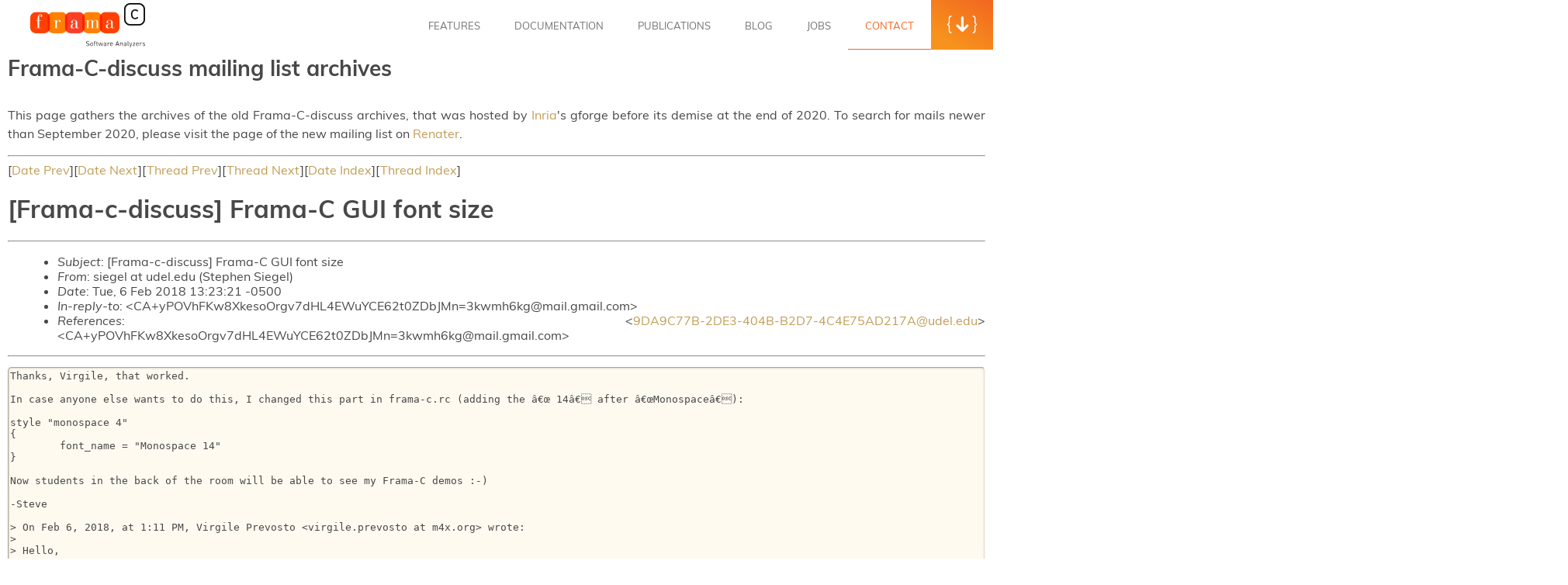

--- FILE ---
content_type: text/html
request_url: https://frama-c.com/html/fc-discuss/2018-February/msg00006.html
body_size: 2545
content:
<!DOCTYPE html> <html lang="en-US" class="framac-site"> <head> <meta charset="UTF-8"> <meta name="viewport" content="width=device-width,initial-scale=1,maximum-scale=1,user-scalable=no"> <title>Message 7 from Frama-C-discuss on February 2018</title> <link rel="stylesheet" href="/assets/css/main.css"> <link rel="stylesheet" href="/assets/css/page.css"> <link rel="stylesheet" href="/assets/css/tiles.css"> <link rel="stylesheet" href="/assets/css/pygments.css"> <link rel="stylesheet" href="/assets/css/plugin.css"> <link rel="shortcut icon" href="/assets/img/favicon.ico" type="image/x-icon"> <link rel="alternate" type="application/rss+xml" href="/feed/everything.xml" title="Frama-C RSS News and Blogs"/> <link rel="alternate" type="application/rss+xml" href="/feed/news.xml" title="Frama-C RSS News"/> <link rel="alternate" type="application/atom+xml" href="/feed/blogs.xml" title="Frama-C RSS Blogs"/> </head> <body class="page nonTouch"> <div id="wrapper" class="hfeed"> <header class="siteHeader" id="site_header"> <div id="header_iv_point" class="inviewTop"></div> <span class="brandLogo"><a href="/index.html" rel="home" title="Frama-C"><img src="/assets/img/frama-c.png" alt=""><span>Frama-C</span></a></span> <input class="burger-check" id="burger-check" type="checkbox"><label for="burger-check" class="burger"></label> <nav id="menu" role="navigation"> <div> <ul class="menu"> <li class="menu-item"> <a href="/html/kernel-plugin.html">Features</a> </li> <li class="menu-item"> <a href="/html/documentation.html">Documentation</a> </li> <li class="menu-item"> <a href="/html/publications.html">Publications</a> </li> <li class="menu-item"> <a href="/blog/index.html">Blog</a> </li> <li class="menu-item"> <a href="/html/jobs.html">Jobs</a> </li> <li class="menu-item current-menu-item"> <a href="/html/contact.html">Contact</a> </li> <li class="menu-item download"> <a href="/html/get-frama-c.html">Download</a> </li> </ul> </div> <a role="button" href="/html/get-frama-c.html" id="header_download_link" class="btnDownload"><span><i class="icon icon-curly-left"></i><i class="icon icon-download-arrow"></i><i class="icon icon-curly-right"></i></span></a> </nav> </header> <div id="container" class="mainContainer"> <div class="pageContent pages"> <h1 class="subTitle">Frama-C-discuss mailing list archives</h1> <p class="description"> This page gathers the archives of the old Frama-C-discuss archives, that was hosted by <a href="https://www.inria.fr">Inria</a>'s gforge before its demise at the end of 2020. To search for mails newer than September 2020, please visit the page of the new mailing list on <a href="https://groupes.renater.fr/sympa/arc/frama-c-discuss">Renater</a>. </p> <hr> [<a href="msg00005.html">Date Prev</a>][<a href="msg00007.html">Date Next</a>][<a href="msg00005.html">Thread Prev</a>][<a href="msg00007.html">Thread Next</a>][<a href="maillist.html#00006">Date Index</a>][<a href="threads.html#00006">Thread Index</a>] <h1>[Frama-c-discuss] Frama-C GUI font size</h1> <hr> <ul> <li><em>Subject</em>: [Frama-c-discuss] Frama-C GUI font size</li> <li><em>From</em>: siegel at udel.edu (Stephen Siegel)</li> <li><em>Date</em>: Tue, 6 Feb 2018 13:23:21 -0500</li> <li><em>In-reply-to</em>: &lt;CA+yPOVhFKw8XkesoOrgv7dHL4EWuYCE62t0ZDbJMn=3kwmh6kg@mail.gmail.com&gt;</li> <li><em>References</em>: &lt;<a href="msg00004.html">9DA9C77B-2DE3-404B-B2D7-4C4E75AD217A@udel.edu</a>&gt; &lt;CA+yPOVhFKw8XkesoOrgv7dHL4EWuYCE62t0ZDbJMn=3kwmh6kg@mail.gmail.com&gt;</li> </ul> <hr> <pre>Thanks, Virgile, that worked.

In case anyone else wants to do this, I changed this part in frama-c.rc (adding the &#xE2;&#x80;&#x9C; 14&#xE2;&#x80;&#x9D; after &#xE2;&#x80;&#x9C;Monospace&#xE2;&#x80;&#x9D;):

style &quot;monospace 4&quot;
{
        font_name = &quot;Monospace 14&quot;
}

Now students in the back of the room will be able to see my Frama-C demos :-)

-Steve

&gt; On Feb 6, 2018, at 1:11 PM, Virgile Prevosto &lt;virgile.prevosto at m4x.org&gt; wrote:
&gt; 
&gt; Hello,
&gt; 
&gt; 2018-02-06 19:04 GMT+01:00 Stephen Siegel &lt;siegel at udel.edu&gt;:
&gt; Is there any way to adjust the font size in the frama-c-gui? -Steve
&gt; 
&gt; 
&gt; Yes, even though this is not really practical: Fonts in the GUI are controlled by $(frama-c -print-share-path)/frama-c.rc You can change the fonts' names, or put sizes after the names. Note that this will only affect newer executions of frama-c-gui.
&gt; 
&gt; Best regards,
&gt; -- 
&gt; E tutto per oggi, a la prossima volta
&gt; Virgile
&gt; _______________________________________________
&gt; Frama-c-discuss mailing list
&gt; Frama-c-discuss at lists.gforge.inria.fr
&gt; <a  rel="nofollow" href="https://lists.gforge.inria.fr/mailman/listinfo/frama-c-discuss">https://lists.gforge.inria.fr/mailman/listinfo/frama-c-discuss</a>


</pre> <hr> <ul><li><strong>References</strong>: <ul> <li><strong><a name="00004" href="msg00004.html">[Frama-c-discuss] Frama-C GUI font size</a></strong> <ul><li><em>From:</em> siegel at udel.edu (Stephen Siegel)</li></ul></li> <li><strong><a name="00005" href="msg00005.html">[Frama-c-discuss] Frama-C GUI font size</a></strong> <ul><li><em>From:</em> virgile.prevosto at m4x.org (Virgile Prevosto)</li></ul></li> </ul></li></ul> <ul> <li>Prev by Date: <strong><a href="msg00005.html">[Frama-c-discuss] Frama-C GUI font size</a></strong> </li> <li>Next by Date: <strong><a href="msg00007.html">[Frama-c-discuss] Compatibility-fix release of Frama-Clang</a></strong> </li> <li>Previous by thread: <strong><a href="msg00005.html">[Frama-c-discuss] Frama-C GUI font size</a></strong> </li> <li>Next by thread: <strong><a href="msg00007.html">[Frama-c-discuss] Compatibility-fix release of Frama-Clang</a></strong> </li> <li>Index(es): <ul> <li><a href="maillist.html#00006"><strong>Date</strong></a></li> <li><a href="threads.html#00006"><strong>Thread</strong></a></li> </ul> </li> </ul> </div> <footer id="footer" class="mainFooter"> <a href="/index.html" rel="home" class="footLogo" title="Frama-C"><img src="/assets/img/frama-c.png" alt=""></a> <nav> <a href="https://fosstodon.org/@frama_c" target="_blank" class="mastodonLink"> <img src="/assets/img/mastodon-orange.png" class="mastodon-icon" alt=""></a> </nav> <div class="copyright"> <span>Copyright © 2007-2026 Frama-C. All Rights Reserved.</span> </div> <div class="copyright" style="width: 300px;"> <ul id="menu-footer-menu" class="footer-list-menu"> <li id="menu-item-214" class="menu-item menu-item-type-post_type menu-item-object-page menu-item-214"> <a href="/html/terms-of-use.html">Terms Of Use</a> </li> <li id="menu-item-233" class="menu-item menu-item-type-post_type menu-item-object-page menu-item-233"> <a href="/html/authors.html">Authors</a> </li> <li id="menu-item-225" class="menu-item menu-item-type-post_type menu-item-object-page menu-item-225"> <a href="/html/acknowledgement.html">Acknowledgements</a> </li> </ul> </div> </footer> <div class="clear"></div> </div> </div> </body> </html>

--- FILE ---
content_type: text/css
request_url: https://frama-c.com/assets/css/tiles.css
body_size: 1011
content:
:root{--tile-color:#f4f4f4;--tile-hover:#f9f9f9;--tile-shadow:rgba(0,0,0,0.15);--tile-text:rgba(51,51,51,0.6);--tile-link:#98805a;--tile-li-bullet:#f36521}.tile{display:block;overflow:hidden;cursor:pointer;color:inherit;position:relative;background-color:var(--tile-color);box-sizing:border-box;text-align:left}.tileWrapper[size="huge"] .tile{padding:50px 45px 50px 55px}.tileWrapper[size="big"] .tile{padding:40px 35px 40px 45px}.tileWrapper[size="small"] .tile{padding:30px 25px 30px 35px}.nonTouch .tile{transition:.05s ease-out}.nonTouch .tile:hover{z-index:1;box-shadow:5px 5px 15px 0 var(--tile-shadow)}.nonTouch .tile:hover .tileTitle:before{color:var(--tile-hover)}.tile .tileTitle{text-transform:uppercase;font-weight:700;font-size:18px;margin:0 0 15px;transition:.05s}@media(min-width:1280px){.tile .tileTitle{font-size:20px}}.tile .tileTitle span{position:relative}.tile p{font-weight:600;position:relative;color:var(--tile-text);font-size:16px;text-align:left}.tile a{color:var(--tile-link)}.tile[role="link"]{text-decoration:none}.tile>ul{position:relative;padding-left:10px;margin:0}.tile>ul>li{list-style:"> ";color:var(--tile-li-bullet)}.tileWrapper{padding:20px 0 0;margin-bottom:35px}.tileWrapper .tileWrapperTitle,.tileWrapper .tile{box-sizing:border-box;margin:2%}@media(min-width:600px){.tileWrapper[size="small"]{display:flex;flex-wrap:wrap;padding:0}.tileWrapper[size="small"] .tileWrapperTitle,.tileWrapper[size="small"] .tile{box-sizing:border-box;margin:.5%}}@media(min-width:768px){.tileWrapper[size="big"]{display:flex;flex-wrap:wrap;padding:0}.tileWrapper[size="big"] .tileWrapperTitle,.tileWrapper[size="big"] .tile{box-sizing:border-box;margin:.5%}}@media(min-width:1280px){.tileWrapper[size="huge"]{display:flex;flex-wrap:wrap;padding:0}.tileWrapper[size="huge"] .tileWrapperTitle,.tileWrapper[size="huge"] .tile{box-sizing:border-box;margin:.5%}}@media(min-width:768px){.tileWrapper{margin-bottom:70px}}@media(min-width:600px){.tileWrapper[size="small"]{margin-bottom:70px}}.tileWrapper>div:nth-last-child(1),.tileWrapper .tile:nth-last-child(1){position:relative}.tileWrapperTitle{font-weight:700;margin-bottom:25px;font-size:26px;padding:0 15px 0 20px;height:auto;text-align:left;word-break:break-word}@media(max-width:768px){.tileWrapperTitle{padding-bottom:20px}}.tileWrapperTitle p{text-transform:none;text-align:left;font-weight:normal;font-size:16px}@media(min-width:1280px){.tileWrapperTitle{font-size:30px}.tileWrapperTitle p{font-size:16px}}.tileWrapper .tileWrapperTitle,.tileWrapper .tile.tileTitle{align-self:center}.tileWrapper>div,.tileWrapper .tile,.tileWrapper>div.tileTitle,.tileWrapper .tile.tileWrapperTitle{width:96%}@media(min-width:600px){.tileWrapper[size="small"]>div,.tileWrapper[size="small"] .tile,.tileWrapper[size="small"]>div.tileTitle,.tileWrapper[size="small"] .tile.tileWrapperTitle{width:49%}}@media(min-width:900px){.tileWrapper[size="small"]>div,.tileWrapper[size="small"] .tile,.tileWrapper[size="small"]>div.tileTitle,.tileWrapper[size="small"] .tile.tileWrapperTitle{width:32.33%}}@media(min-width:1280px){.tileWrapper[size="small"]>div,.tileWrapper[size="small"]>.tile,.tileWrapper[size="small"]>div.tileTitle,.tileWrapper[size="small"]>.tile.tileWrapperTitle{width:24%}}@media(min-width:768px){.tileWrapper[size="big"]>div,.tileWrapper[size="big"] .tile,.tileWrapper[size="big"]>div.tileTitle,.tileWrapper[size="big"] .tile.tileWrapperTitle{width:49%}}@media(min-width:1280px){.tileWrapper[size="big"]>div,.tileWrapper[size="big"] .tile,.tileWrapper[size="big"]>div.tileTitle,.tileWrapper[size="big"] .tile.tileWrapperTitle{width:32.33%}}@media(min-width:1280px){.tileWrapper[size="huge"]>div,.tileWrapper[size="huge"] .tile,.tileWrapper[size="huge"]>div.tileTitle,.tileWrapper[size="huge"] .tile.tileWrapperTitle{width:49%}}

--- FILE ---
content_type: text/css
request_url: https://frama-c.com/assets/css/plugin.css
body_size: 1226
content:
.tabs{margin-bottom:30px}.tabs>.wrap{position:relative;max-width:1260px;margin:0 auto;padding:0 25px;z-index:2}@media(min-width:768px){.tabs>.wrap{height:90px;padding:28px 10px 0}}@media only screen and (min-width:900px){.tabs>.wrap{padding:28px 25px 0}}@media only screen and (min-width:1260px){.tabs>.wrap{padding-left:0;padding-right:0}}.tabs>.wrap>span{display:inline-block;vertical-align:middle;padding:0 25px}.tabs em{margin:0 40px;width:1px;height:27px;display:inline-block;vertical-align:middle;opacity:.4;background-color:#555}@media(min-width:768px){.tabs em{margin:0 30px}}@media only screen and (min-width:900px){.tabs em{margin:0 45px}}.tabs .tabLink{position:relative;padding:5px 0;font-weight:700;font-size:22px;line-height:27px;color:#555;display:inline-block;vertical-align:middle;opacity:.4;transition:.1s}.tabs .tabLink:after{content:"";display:none;position:absolute;bottom:0;left:0;right:0;height:2px;background-color:#f7931c}.tabs .tabLink:hover{opacity:.8;text-decoration:none}.tabs .tabLink.locked{cursor:default;pointer-events:none}.tabs .tabLink.active{opacity:1}.tabs .tabLink:hover:after,.tabs .tabLink.active:after{display:block}.tabs .tabOptions{padding-top:30px}@media(min-width:768px){.tabs .tabOptions{position:absolute;top:50%;right:10px;transform:translateY(-50%);padding:0;margin-top:5px}}@media only screen and (min-width:900px){.tabs .tabOptions{right:25px}}@media only screen and (min-width:1260px){.tabs .tabOptions{right:0}}.tabs .pluginSearch{position:relative;padding:0 0 10px 0;margin-bottom:24px;font-size:14px;font-weight:700}@media(min-width:768px){.tabs .pluginSearch{display:inline-block;vertical-align:middle;border:0;margin:0;padding:0}}@media(min-width:1024px){.tabs .pluginSearch{padding-right:26px}}.tabs .pluginSearch input[type="text"]{border-bottom-color:#f9f9f9}.tabs .pluginSearch input[type="text"]:focus{border-bottom-color:currentColor}.tabs .pluginSearch .btn{box-shadow:none;font-weight:500}@media(max-width:599px){.tabs .pluginSearch .btn{font-size:15px;padding:12px 30px}}@media(max-width:767px){.tabs .pluginSearch .btn{display:table;margin:0 auto}}@media(min-width:768px){.tabs .pluginSearch .btn{font-size:16px;font-weight:400;padding:11px 30px 10px}}@media(min-width:1280px){.tabs .pluginSearch .btn{font-size:17px;padding:12px 34px}}@media(max-width:599px){.tabs .pluginSearch{text-align:center}}.tabs .goBackBtn{margin-bottom:10px}.tabs .goBack{position:static;margin-bottom:0;padding:0;margin-right:50px}@media only screen and (max-width:1499px){.tabs .goBack{display:none}}@media only screen and (min-width:1500px){.tabs .goBack{left:auto;top:35px;right:100%;margin-right:50px;white-space:nowrap}}@media(max-width:1279px){.pagePlugin.pages .wrap{padding-left:10px;padding-right:10px}}.wrap h3{font-size:24px}.search-section{position:relative;z-index:2}@media(max-width:1279px){.search-section{padding:0 15px}}.pagePlugin{width:90%;margin-left:auto;margin-right:auto;margin-bottom:50px}.pagePlugin h1{font-size:32px}.pagePlugin h2{font-size:24px}@media(min-width:1000px){.pagePlugin{margin-left:35%;margin-right:5%;margin-bottom:80px;width:60%}.pagePlugin h1{font-size:32px;width:150%;margin-left:-50%}.pagePlugin .description{width:150%;margin-left:-50%;padding-bottom:42px}.pagePlugin h2{font-size:24px;margin-left:-50%;width:40%;position:absolute;margin-top:0;padding-top:42px}.pagePlugin h2+*{margin-top:0;padding-top:42px}}@media(min-width:1480px){.pagePlugin{margin-left:40%;margin-right:20%;margin-bottom:100px;width:40%}}.pagePlugin p{text-align:justify}.pagePlugin ul{text-align:justify;padding-left:0}.pagePlugin img{display:block;margin-left:auto;margin-right:auto;width:auto}.pagePlugin pre{width:85%;margin-left:auto;margin-right:auto}.wrap .multicol{display:flex;flex-wrap:wrap}.wrap .multicol>div{display:block;padding:20px 20px 20px 15px}